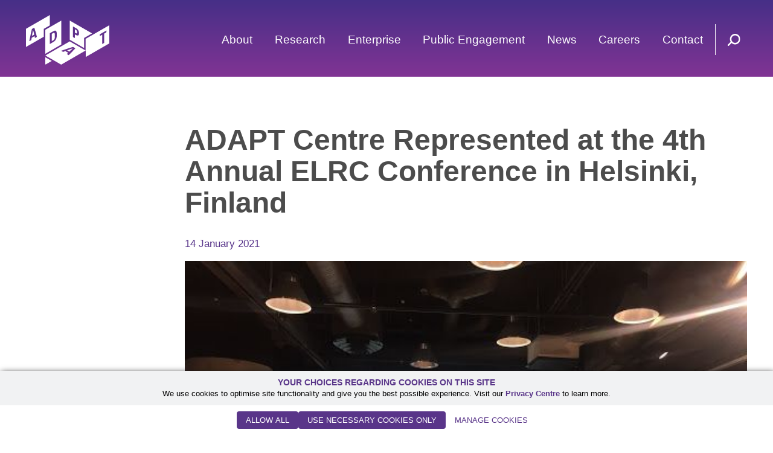

--- FILE ---
content_type: text/html; charset=UTF-8
request_url: https://www.adaptcentre.ie/news-and-events/adapt-centre-represented-at-the-4th-annual-elrc-conference-in-helsinki-finland/
body_size: 14419
content:
<!DOCTYPE html>
<html lang="en-US">
<head>
	
<base href="/expertise-hub/">

			<!-- Google Tag Manager -->
			<script>(function(w,d,s,l,i){w[l]=w[l]||[];w[l].push({'gtm.start':
			new Date().getTime(),event:'gtm.js'});var f=d.getElementsByTagName(s)[0],
			j=d.createElement(s),dl=l!='dataLayer'?'&l='+l:'';j.async=true;j.src=
			'https://www.googletagmanager.com/gtm.js?id='+i+dl;f.parentNode.insertBefore(j,f);
			})(window,document,'script','dataLayer','GTM-T9QXJBFJ');</script>
			<!-- End Google Tag Manager -->
		
	<meta charset="UTF-8">
<script>
var gform;gform||(document.addEventListener("gform_main_scripts_loaded",function(){gform.scriptsLoaded=!0}),document.addEventListener("gform/theme/scripts_loaded",function(){gform.themeScriptsLoaded=!0}),window.addEventListener("DOMContentLoaded",function(){gform.domLoaded=!0}),gform={domLoaded:!1,scriptsLoaded:!1,themeScriptsLoaded:!1,isFormEditor:()=>"function"==typeof InitializeEditor,callIfLoaded:function(o){return!(!gform.domLoaded||!gform.scriptsLoaded||!gform.themeScriptsLoaded&&!gform.isFormEditor()||(gform.isFormEditor()&&console.warn("The use of gform.initializeOnLoaded() is deprecated in the form editor context and will be removed in Gravity Forms 3.1."),o(),0))},initializeOnLoaded:function(o){gform.callIfLoaded(o)||(document.addEventListener("gform_main_scripts_loaded",()=>{gform.scriptsLoaded=!0,gform.callIfLoaded(o)}),document.addEventListener("gform/theme/scripts_loaded",()=>{gform.themeScriptsLoaded=!0,gform.callIfLoaded(o)}),window.addEventListener("DOMContentLoaded",()=>{gform.domLoaded=!0,gform.callIfLoaded(o)}))},hooks:{action:{},filter:{}},addAction:function(o,r,e,t){gform.addHook("action",o,r,e,t)},addFilter:function(o,r,e,t){gform.addHook("filter",o,r,e,t)},doAction:function(o){gform.doHook("action",o,arguments)},applyFilters:function(o){return gform.doHook("filter",o,arguments)},removeAction:function(o,r){gform.removeHook("action",o,r)},removeFilter:function(o,r,e){gform.removeHook("filter",o,r,e)},addHook:function(o,r,e,t,n){null==gform.hooks[o][r]&&(gform.hooks[o][r]=[]);var d=gform.hooks[o][r];null==n&&(n=r+"_"+d.length),gform.hooks[o][r].push({tag:n,callable:e,priority:t=null==t?10:t})},doHook:function(r,o,e){var t;if(e=Array.prototype.slice.call(e,1),null!=gform.hooks[r][o]&&((o=gform.hooks[r][o]).sort(function(o,r){return o.priority-r.priority}),o.forEach(function(o){"function"!=typeof(t=o.callable)&&(t=window[t]),"action"==r?t.apply(null,e):e[0]=t.apply(null,e)})),"filter"==r)return e[0]},removeHook:function(o,r,t,n){var e;null!=gform.hooks[o][r]&&(e=(e=gform.hooks[o][r]).filter(function(o,r,e){return!!(null!=n&&n!=o.tag||null!=t&&t!=o.priority)}),gform.hooks[o][r]=e)}});
</script>

	<meta name="viewport" content="width=device-width, initial-scale=1, shrink-to-fit=no">
	<meta name='robots' content='index, follow, max-image-preview:large, max-snippet:-1, max-video-preview:-1' />

	<!-- This site is optimized with the Yoast SEO plugin v26.6 - https://yoast.com/wordpress/plugins/seo/ -->
	<title>ADAPT Centre Represented at the 4th Annual ELRC Conference in Helsinki, Finland &#183; ADAPT, the SFI Research Centre for AI-Driven Digital Content Technology</title>
	<link rel="canonical" href="https://www.adaptcentre.ie/news-and-events/adapt-centre-represented-at-the-4th-annual-elrc-conference-in-helsinki-finland/" />
	<meta property="og:locale" content="en_US" />
	<meta property="og:type" content="article" />
	<meta property="og:title" content="ADAPT Centre Represented at the 4th Annual ELRC Conference in Helsinki, Finland &#183; ADAPT, the SFI Research Centre for AI-Driven Digital Content Technology" />
	<meta property="og:url" content="https://www.adaptcentre.ie/news-and-events/adapt-centre-represented-at-the-4th-annual-elrc-conference-in-helsinki-finland/" />
	<meta property="og:site_name" content="ADAPT, the SFI Research Centre for AI-Driven Digital Content Technology" />
	<meta property="article:publisher" content="https://www.facebook.com/ADAPTCentre/" />
	<meta property="article:modified_time" content="2021-06-14T07:01:35+00:00" />
	<meta name="twitter:card" content="summary_large_image" />
	<meta name="twitter:site" content="@adaptcentre" />
	<script type="application/ld+json" class="yoast-schema-graph">{"@context":"https://schema.org","@graph":[{"@type":"WebPage","@id":"https://www.adaptcentre.ie/news-and-events/adapt-centre-represented-at-the-4th-annual-elrc-conference-in-helsinki-finland/","url":"https://www.adaptcentre.ie/news-and-events/adapt-centre-represented-at-the-4th-annual-elrc-conference-in-helsinki-finland/","name":"ADAPT Centre Represented at the 4th Annual ELRC Conference in Helsinki, Finland &#183; ADAPT, the SFI Research Centre for AI-Driven Digital Content Technology","isPartOf":{"@id":"https://www.adaptcentre.ie/#website"},"datePublished":"2021-01-14T11:44:21+00:00","dateModified":"2021-06-14T07:01:35+00:00","breadcrumb":{"@id":"https://www.adaptcentre.ie/news-and-events/adapt-centre-represented-at-the-4th-annual-elrc-conference-in-helsinki-finland/#breadcrumb"},"inLanguage":"en-US","potentialAction":[{"@type":"ReadAction","target":["https://www.adaptcentre.ie/news-and-events/adapt-centre-represented-at-the-4th-annual-elrc-conference-in-helsinki-finland/"]}]},{"@type":"BreadcrumbList","@id":"https://www.adaptcentre.ie/news-and-events/adapt-centre-represented-at-the-4th-annual-elrc-conference-in-helsinki-finland/#breadcrumb","itemListElement":[{"@type":"ListItem","position":1,"name":"Home","item":"https://www.adaptcentre.ie/"},{"@type":"ListItem","position":2,"name":"News and Events","item":"https://www.adaptcentre.ie/news-and-events/"},{"@type":"ListItem","position":3,"name":"ADAPT Centre Represented at the 4th Annual ELRC Conference in Helsinki, Finland"}]},{"@type":"WebSite","@id":"https://www.adaptcentre.ie/#website","url":"https://www.adaptcentre.ie/","name":"ADAPT, the SFI Research Centre for AI-Driven Digital Content Technology","description":"The ADAPT Centre combines the know-how of industry partners with the expertise of researchers at Trinity College Dublin, Dublin City University, University College Dublin, and Dublin Institute of Technology.","publisher":{"@id":"https://www.adaptcentre.ie/#organization"},"potentialAction":[{"@type":"SearchAction","target":{"@type":"EntryPoint","urlTemplate":"https://www.adaptcentre.ie/?s={search_term_string}"},"query-input":{"@type":"PropertyValueSpecification","valueRequired":true,"valueName":"search_term_string"}}],"inLanguage":"en-US"},{"@type":"Organization","@id":"https://www.adaptcentre.ie/#organization","name":"Adapt Centre","url":"https://www.adaptcentre.ie/","logo":{"@type":"ImageObject","inLanguage":"en-US","@id":"https://www.adaptcentre.ie/#/schema/logo/image/","url":"https://www.adaptcentre.ie/wp-content/uploads/2021/05/adapt-centre-ireland-logo.jpg","contentUrl":"https://www.adaptcentre.ie/wp-content/uploads/2021/05/adapt-centre-ireland-logo.jpg","width":172,"height":106,"caption":"Adapt Centre"},"image":{"@id":"https://www.adaptcentre.ie/#/schema/logo/image/"},"sameAs":["https://www.facebook.com/ADAPTCentre/","https://x.com/adaptcentre","https://www.linkedin.com/school/adapt-centre/","https://www.youtube.com/channel/UC9--qVutTtyLyhZCJR7rY5g"]}]}</script>
	<!-- / Yoast SEO plugin. -->


<link rel='dns-prefetch' href='//js-eu1.hs-scripts.com' />
<link rel='dns-prefetch' href='//maps.googleapis.com' />
<link rel="alternate" type="application/rss+xml" title="ADAPT, the SFI Research Centre for AI-Driven Digital Content Technology &raquo; Feed" href="https://www.adaptcentre.ie/feed/" />
<link rel="alternate" type="application/rss+xml" title="ADAPT, the SFI Research Centre for AI-Driven Digital Content Technology &raquo; Comments Feed" href="https://www.adaptcentre.ie/comments/feed/" />
<link rel="alternate" title="oEmbed (JSON)" type="application/json+oembed" href="https://www.adaptcentre.ie/wp-json/oembed/1.0/embed?url=https%3A%2F%2Fwww.adaptcentre.ie%2Fnews-and-events%2Fadapt-centre-represented-at-the-4th-annual-elrc-conference-in-helsinki-finland%2F" />
<link rel="alternate" title="oEmbed (XML)" type="text/xml+oembed" href="https://www.adaptcentre.ie/wp-json/oembed/1.0/embed?url=https%3A%2F%2Fwww.adaptcentre.ie%2Fnews-and-events%2Fadapt-centre-represented-at-the-4th-annual-elrc-conference-in-helsinki-finland%2F&#038;format=xml" />
<style id='wp-img-auto-sizes-contain-inline-css'>
img:is([sizes=auto i],[sizes^="auto," i]){contain-intrinsic-size:3000px 1500px}
/*# sourceURL=wp-img-auto-sizes-contain-inline-css */
</style>
<style id='wp-block-library-inline-css'>
:root{--wp-block-synced-color:#7a00df;--wp-block-synced-color--rgb:122,0,223;--wp-bound-block-color:var(--wp-block-synced-color);--wp-editor-canvas-background:#ddd;--wp-admin-theme-color:#007cba;--wp-admin-theme-color--rgb:0,124,186;--wp-admin-theme-color-darker-10:#006ba1;--wp-admin-theme-color-darker-10--rgb:0,107,160.5;--wp-admin-theme-color-darker-20:#005a87;--wp-admin-theme-color-darker-20--rgb:0,90,135;--wp-admin-border-width-focus:2px}@media (min-resolution:192dpi){:root{--wp-admin-border-width-focus:1.5px}}.wp-element-button{cursor:pointer}:root .has-very-light-gray-background-color{background-color:#eee}:root .has-very-dark-gray-background-color{background-color:#313131}:root .has-very-light-gray-color{color:#eee}:root .has-very-dark-gray-color{color:#313131}:root .has-vivid-green-cyan-to-vivid-cyan-blue-gradient-background{background:linear-gradient(135deg,#00d084,#0693e3)}:root .has-purple-crush-gradient-background{background:linear-gradient(135deg,#34e2e4,#4721fb 50%,#ab1dfe)}:root .has-hazy-dawn-gradient-background{background:linear-gradient(135deg,#faaca8,#dad0ec)}:root .has-subdued-olive-gradient-background{background:linear-gradient(135deg,#fafae1,#67a671)}:root .has-atomic-cream-gradient-background{background:linear-gradient(135deg,#fdd79a,#004a59)}:root .has-nightshade-gradient-background{background:linear-gradient(135deg,#330968,#31cdcf)}:root .has-midnight-gradient-background{background:linear-gradient(135deg,#020381,#2874fc)}:root{--wp--preset--font-size--normal:16px;--wp--preset--font-size--huge:42px}.has-regular-font-size{font-size:1em}.has-larger-font-size{font-size:2.625em}.has-normal-font-size{font-size:var(--wp--preset--font-size--normal)}.has-huge-font-size{font-size:var(--wp--preset--font-size--huge)}.has-text-align-center{text-align:center}.has-text-align-left{text-align:left}.has-text-align-right{text-align:right}.has-fit-text{white-space:nowrap!important}#end-resizable-editor-section{display:none}.aligncenter{clear:both}.items-justified-left{justify-content:flex-start}.items-justified-center{justify-content:center}.items-justified-right{justify-content:flex-end}.items-justified-space-between{justify-content:space-between}.screen-reader-text{border:0;clip-path:inset(50%);height:1px;margin:-1px;overflow:hidden;padding:0;position:absolute;width:1px;word-wrap:normal!important}.screen-reader-text:focus{background-color:#ddd;clip-path:none;color:#444;display:block;font-size:1em;height:auto;left:5px;line-height:normal;padding:15px 23px 14px;text-decoration:none;top:5px;width:auto;z-index:100000}html :where(.has-border-color){border-style:solid}html :where([style*=border-top-color]){border-top-style:solid}html :where([style*=border-right-color]){border-right-style:solid}html :where([style*=border-bottom-color]){border-bottom-style:solid}html :where([style*=border-left-color]){border-left-style:solid}html :where([style*=border-width]){border-style:solid}html :where([style*=border-top-width]){border-top-style:solid}html :where([style*=border-right-width]){border-right-style:solid}html :where([style*=border-bottom-width]){border-bottom-style:solid}html :where([style*=border-left-width]){border-left-style:solid}html :where(img[class*=wp-image-]){height:auto;max-width:100%}:where(figure){margin:0 0 1em}html :where(.is-position-sticky){--wp-admin--admin-bar--position-offset:var(--wp-admin--admin-bar--height,0px)}@media screen and (max-width:600px){html :where(.is-position-sticky){--wp-admin--admin-bar--position-offset:0px}}

/*# sourceURL=wp-block-library-inline-css */
</style><style id='global-styles-inline-css'>
:root{--wp--preset--aspect-ratio--square: 1;--wp--preset--aspect-ratio--4-3: 4/3;--wp--preset--aspect-ratio--3-4: 3/4;--wp--preset--aspect-ratio--3-2: 3/2;--wp--preset--aspect-ratio--2-3: 2/3;--wp--preset--aspect-ratio--16-9: 16/9;--wp--preset--aspect-ratio--9-16: 9/16;--wp--preset--color--black: #000000;--wp--preset--color--cyan-bluish-gray: #abb8c3;--wp--preset--color--white: #ffffff;--wp--preset--color--pale-pink: #f78da7;--wp--preset--color--vivid-red: #cf2e2e;--wp--preset--color--luminous-vivid-orange: #ff6900;--wp--preset--color--luminous-vivid-amber: #fcb900;--wp--preset--color--light-green-cyan: #7bdcb5;--wp--preset--color--vivid-green-cyan: #00d084;--wp--preset--color--pale-cyan-blue: #8ed1fc;--wp--preset--color--vivid-cyan-blue: #0693e3;--wp--preset--color--vivid-purple: #9b51e0;--wp--preset--gradient--vivid-cyan-blue-to-vivid-purple: linear-gradient(135deg,rgb(6,147,227) 0%,rgb(155,81,224) 100%);--wp--preset--gradient--light-green-cyan-to-vivid-green-cyan: linear-gradient(135deg,rgb(122,220,180) 0%,rgb(0,208,130) 100%);--wp--preset--gradient--luminous-vivid-amber-to-luminous-vivid-orange: linear-gradient(135deg,rgb(252,185,0) 0%,rgb(255,105,0) 100%);--wp--preset--gradient--luminous-vivid-orange-to-vivid-red: linear-gradient(135deg,rgb(255,105,0) 0%,rgb(207,46,46) 100%);--wp--preset--gradient--very-light-gray-to-cyan-bluish-gray: linear-gradient(135deg,rgb(238,238,238) 0%,rgb(169,184,195) 100%);--wp--preset--gradient--cool-to-warm-spectrum: linear-gradient(135deg,rgb(74,234,220) 0%,rgb(151,120,209) 20%,rgb(207,42,186) 40%,rgb(238,44,130) 60%,rgb(251,105,98) 80%,rgb(254,248,76) 100%);--wp--preset--gradient--blush-light-purple: linear-gradient(135deg,rgb(255,206,236) 0%,rgb(152,150,240) 100%);--wp--preset--gradient--blush-bordeaux: linear-gradient(135deg,rgb(254,205,165) 0%,rgb(254,45,45) 50%,rgb(107,0,62) 100%);--wp--preset--gradient--luminous-dusk: linear-gradient(135deg,rgb(255,203,112) 0%,rgb(199,81,192) 50%,rgb(65,88,208) 100%);--wp--preset--gradient--pale-ocean: linear-gradient(135deg,rgb(255,245,203) 0%,rgb(182,227,212) 50%,rgb(51,167,181) 100%);--wp--preset--gradient--electric-grass: linear-gradient(135deg,rgb(202,248,128) 0%,rgb(113,206,126) 100%);--wp--preset--gradient--midnight: linear-gradient(135deg,rgb(2,3,129) 0%,rgb(40,116,252) 100%);--wp--preset--font-size--small: 13px;--wp--preset--font-size--medium: 20px;--wp--preset--font-size--large: 36px;--wp--preset--font-size--x-large: 42px;--wp--preset--spacing--20: 0.44rem;--wp--preset--spacing--30: 0.67rem;--wp--preset--spacing--40: 1rem;--wp--preset--spacing--50: 1.5rem;--wp--preset--spacing--60: 2.25rem;--wp--preset--spacing--70: 3.38rem;--wp--preset--spacing--80: 5.06rem;--wp--preset--shadow--natural: 6px 6px 9px rgba(0, 0, 0, 0.2);--wp--preset--shadow--deep: 12px 12px 50px rgba(0, 0, 0, 0.4);--wp--preset--shadow--sharp: 6px 6px 0px rgba(0, 0, 0, 0.2);--wp--preset--shadow--outlined: 6px 6px 0px -3px rgb(255, 255, 255), 6px 6px rgb(0, 0, 0);--wp--preset--shadow--crisp: 6px 6px 0px rgb(0, 0, 0);}:where(.is-layout-flex){gap: 0.5em;}:where(.is-layout-grid){gap: 0.5em;}body .is-layout-flex{display: flex;}.is-layout-flex{flex-wrap: wrap;align-items: center;}.is-layout-flex > :is(*, div){margin: 0;}body .is-layout-grid{display: grid;}.is-layout-grid > :is(*, div){margin: 0;}:where(.wp-block-columns.is-layout-flex){gap: 2em;}:where(.wp-block-columns.is-layout-grid){gap: 2em;}:where(.wp-block-post-template.is-layout-flex){gap: 1.25em;}:where(.wp-block-post-template.is-layout-grid){gap: 1.25em;}.has-black-color{color: var(--wp--preset--color--black) !important;}.has-cyan-bluish-gray-color{color: var(--wp--preset--color--cyan-bluish-gray) !important;}.has-white-color{color: var(--wp--preset--color--white) !important;}.has-pale-pink-color{color: var(--wp--preset--color--pale-pink) !important;}.has-vivid-red-color{color: var(--wp--preset--color--vivid-red) !important;}.has-luminous-vivid-orange-color{color: var(--wp--preset--color--luminous-vivid-orange) !important;}.has-luminous-vivid-amber-color{color: var(--wp--preset--color--luminous-vivid-amber) !important;}.has-light-green-cyan-color{color: var(--wp--preset--color--light-green-cyan) !important;}.has-vivid-green-cyan-color{color: var(--wp--preset--color--vivid-green-cyan) !important;}.has-pale-cyan-blue-color{color: var(--wp--preset--color--pale-cyan-blue) !important;}.has-vivid-cyan-blue-color{color: var(--wp--preset--color--vivid-cyan-blue) !important;}.has-vivid-purple-color{color: var(--wp--preset--color--vivid-purple) !important;}.has-black-background-color{background-color: var(--wp--preset--color--black) !important;}.has-cyan-bluish-gray-background-color{background-color: var(--wp--preset--color--cyan-bluish-gray) !important;}.has-white-background-color{background-color: var(--wp--preset--color--white) !important;}.has-pale-pink-background-color{background-color: var(--wp--preset--color--pale-pink) !important;}.has-vivid-red-background-color{background-color: var(--wp--preset--color--vivid-red) !important;}.has-luminous-vivid-orange-background-color{background-color: var(--wp--preset--color--luminous-vivid-orange) !important;}.has-luminous-vivid-amber-background-color{background-color: var(--wp--preset--color--luminous-vivid-amber) !important;}.has-light-green-cyan-background-color{background-color: var(--wp--preset--color--light-green-cyan) !important;}.has-vivid-green-cyan-background-color{background-color: var(--wp--preset--color--vivid-green-cyan) !important;}.has-pale-cyan-blue-background-color{background-color: var(--wp--preset--color--pale-cyan-blue) !important;}.has-vivid-cyan-blue-background-color{background-color: var(--wp--preset--color--vivid-cyan-blue) !important;}.has-vivid-purple-background-color{background-color: var(--wp--preset--color--vivid-purple) !important;}.has-black-border-color{border-color: var(--wp--preset--color--black) !important;}.has-cyan-bluish-gray-border-color{border-color: var(--wp--preset--color--cyan-bluish-gray) !important;}.has-white-border-color{border-color: var(--wp--preset--color--white) !important;}.has-pale-pink-border-color{border-color: var(--wp--preset--color--pale-pink) !important;}.has-vivid-red-border-color{border-color: var(--wp--preset--color--vivid-red) !important;}.has-luminous-vivid-orange-border-color{border-color: var(--wp--preset--color--luminous-vivid-orange) !important;}.has-luminous-vivid-amber-border-color{border-color: var(--wp--preset--color--luminous-vivid-amber) !important;}.has-light-green-cyan-border-color{border-color: var(--wp--preset--color--light-green-cyan) !important;}.has-vivid-green-cyan-border-color{border-color: var(--wp--preset--color--vivid-green-cyan) !important;}.has-pale-cyan-blue-border-color{border-color: var(--wp--preset--color--pale-cyan-blue) !important;}.has-vivid-cyan-blue-border-color{border-color: var(--wp--preset--color--vivid-cyan-blue) !important;}.has-vivid-purple-border-color{border-color: var(--wp--preset--color--vivid-purple) !important;}.has-vivid-cyan-blue-to-vivid-purple-gradient-background{background: var(--wp--preset--gradient--vivid-cyan-blue-to-vivid-purple) !important;}.has-light-green-cyan-to-vivid-green-cyan-gradient-background{background: var(--wp--preset--gradient--light-green-cyan-to-vivid-green-cyan) !important;}.has-luminous-vivid-amber-to-luminous-vivid-orange-gradient-background{background: var(--wp--preset--gradient--luminous-vivid-amber-to-luminous-vivid-orange) !important;}.has-luminous-vivid-orange-to-vivid-red-gradient-background{background: var(--wp--preset--gradient--luminous-vivid-orange-to-vivid-red) !important;}.has-very-light-gray-to-cyan-bluish-gray-gradient-background{background: var(--wp--preset--gradient--very-light-gray-to-cyan-bluish-gray) !important;}.has-cool-to-warm-spectrum-gradient-background{background: var(--wp--preset--gradient--cool-to-warm-spectrum) !important;}.has-blush-light-purple-gradient-background{background: var(--wp--preset--gradient--blush-light-purple) !important;}.has-blush-bordeaux-gradient-background{background: var(--wp--preset--gradient--blush-bordeaux) !important;}.has-luminous-dusk-gradient-background{background: var(--wp--preset--gradient--luminous-dusk) !important;}.has-pale-ocean-gradient-background{background: var(--wp--preset--gradient--pale-ocean) !important;}.has-electric-grass-gradient-background{background: var(--wp--preset--gradient--electric-grass) !important;}.has-midnight-gradient-background{background: var(--wp--preset--gradient--midnight) !important;}.has-small-font-size{font-size: var(--wp--preset--font-size--small) !important;}.has-medium-font-size{font-size: var(--wp--preset--font-size--medium) !important;}.has-large-font-size{font-size: var(--wp--preset--font-size--large) !important;}.has-x-large-font-size{font-size: var(--wp--preset--font-size--x-large) !important;}
/*# sourceURL=global-styles-inline-css */
</style>

<style id='classic-theme-styles-inline-css'>
/*! This file is auto-generated */
.wp-block-button__link{color:#fff;background-color:#32373c;border-radius:9999px;box-shadow:none;text-decoration:none;padding:calc(.667em + 2px) calc(1.333em + 2px);font-size:1.125em}.wp-block-file__button{background:#32373c;color:#fff;text-decoration:none}
/*# sourceURL=/wp-includes/css/classic-themes.min.css */
</style>
<link rel='stylesheet' id='ctf_styles-css' href='https://www.adaptcentre.ie/wp-content/plugins/custom-twitter-feeds/css/ctf-styles.min.css?ver=2.3.1' media='all' />
<link rel='stylesheet' id='bootstrap-styles-css' href='https://www.adaptcentre.ie/wp-content/themes/adapt-theme/css/bootstrap.min.css?ver=.1767708835' media='all' />
<link rel='stylesheet' id='main-styles-css' href='https://www.adaptcentre.ie/wp-content/themes/adapt-theme/css/main.css?ver=.1767708835' media='all' />
<link rel='stylesheet' id='owl-css' href='https://www.adaptcentre.ie/wp-content/themes/adapt-theme/css/owl.carousel.min.css?ver=.1767708835' media='all' />
<link rel='stylesheet' id='custom-styles-css' href='https://www.adaptcentre.ie/wp-content/themes/adapt-theme/css/custom.css?ver=.1767708835' media='all' />
<link rel='stylesheet' id='adpt-styles-css' href='https://www.adaptcentre.ie/wp-content/themes/adapt-theme/css/adpt_style.css?ver=.1767708835' media='all' />
<script src="https://www.adaptcentre.ie/wp-content/plugins/stop-user-enumeration/frontend/js/frontend.js?ver=1.7.7" id="stop-user-enumeration-js" defer data-wp-strategy="defer"></script>
<script src="https://www.adaptcentre.ie/wp-includes/js/jquery/jquery.min.js?ver=3.7.1" id="jquery-core-js"></script>
<script src="https://www.adaptcentre.ie/wp-includes/js/jquery/jquery-migrate.min.js?ver=3.4.1" id="jquery-migrate-js"></script>
<script src="https://maps.googleapis.com/maps/api/js?libraries=places&amp;key=AIzaSyDXMGKk-jaKafbn4kxIDoOqZp8L7Bcelmw&amp;ver=6.9" id="google_maps-js"></script>
<script src="https://www.adaptcentre.ie/wp-content/themes/adapt-theme/js/list.js?ver=.1767708836" id="listjs-scripts-js"></script>
<link rel="https://api.w.org/" href="https://www.adaptcentre.ie/wp-json/" /><link rel="EditURI" type="application/rsd+xml" title="RSD" href="https://www.adaptcentre.ie/xmlrpc.php?rsd" />
<link rel='shortlink' href='https://www.adaptcentre.ie/?p=1421' />
<script type="text/javascript" src="https://secure.kick1pore.com/js/213737.js" ></script>
<noscript><img alt="" src="https://secure.kick1pore.com/213737.png" style="display:none;" /></noscript>			<!-- DO NOT COPY THIS SNIPPET! Start of Page Analytics Tracking for HubSpot WordPress plugin v11.3.33-->
			<script class="hsq-set-content-id" data-content-id="blog-post">
				var _hsq = _hsq || [];
				_hsq.push(["setContentType", "blog-post"]);
			</script>
			<!-- DO NOT COPY THIS SNIPPET! End of Page Analytics Tracking for HubSpot WordPress plugin -->
			<meta name="mobile-web-app-capable" content="yes">
<meta name="apple-mobile-web-app-capable" content="yes">
<meta name="apple-mobile-web-app-title" content="ADAPT, the SFI Research Centre for AI-Driven Digital Content Technology - The ADAPT Centre combines the know-how of industry partners with the expertise of researchers at Trinity College Dublin, Dublin City University, University College Dublin, and Dublin Institute of Technology.">
<style>.recentcomments a{display:inline !important;padding:0 !important;margin:0 !important;}</style><style id="custom-background-css">
body.custom-background { background-color: #e6e6e6; }
</style>
	<link rel="icon" href="https://www.adaptcentre.ie/wp-content/uploads/2022/07/cropped-adapt-favicon-32x32.png" sizes="32x32" />
<link rel="icon" href="https://www.adaptcentre.ie/wp-content/uploads/2022/07/cropped-adapt-favicon-192x192.png" sizes="192x192" />
<link rel="apple-touch-icon" href="https://www.adaptcentre.ie/wp-content/uploads/2022/07/cropped-adapt-favicon-180x180.png" />
<meta name="msapplication-TileImage" content="https://www.adaptcentre.ie/wp-content/uploads/2022/07/cropped-adapt-favicon-270x270.png" />
<link rel='stylesheet' id='gforms_reset_css-css' href='https://www.adaptcentre.ie/wp-content/plugins/gravityforms/legacy/css/formreset.min.css?ver=2.9.24' media='all' />
<link rel='stylesheet' id='gforms_formsmain_css-css' href='https://www.adaptcentre.ie/wp-content/plugins/gravityforms/legacy/css/formsmain.min.css?ver=2.9.24' media='all' />
<link rel='stylesheet' id='gforms_ready_class_css-css' href='https://www.adaptcentre.ie/wp-content/plugins/gravityforms/legacy/css/readyclass.min.css?ver=2.9.24' media='all' />
<link rel='stylesheet' id='gforms_browsers_css-css' href='https://www.adaptcentre.ie/wp-content/plugins/gravityforms/legacy/css/browsers.min.css?ver=2.9.24' media='all' />
</head>

<body class="wp-singular news-and-events-template-default single single-news-and-events postid-1421 custom-background wp-embed-responsive wp-theme-adapt-theme" itemscope itemtype="http://schema.org/WebSite">


			<!-- Google Tag Manager (noscript) -->
			<noscript><iframe src="https://www.googletagmanager.com/ns.html?id=GTM-T9QXJBFJ"
			height="0" width="0" style="display:none;visibility:hidden"></iframe></noscript>
			<!-- End Google Tag Manager (noscript) -->
		
<div id="wrapper">
    
    <header id="header">
    	<div class="container">
			<div class="tbl grid htbl">
				
				<div class="tcol">
					<div class="logo">
						<a href="https://www.adaptcentre.ie">
															<img src="https://www.adaptcentre.ie/wp-content/themes/adapt-theme/img/logo.svg" alt="ADAPT" loading="eager">
													
						</a>
					</div>
				</div>
				
				<div class="tcol">
					<nav class="menu">
						<ul>
						<li class="has-submenu"><a href="https://www.adaptcentre.ie/about/" >About</a><span class="opener">+</span><div class="submenu"><ul>
<li>
<a href="https://www.adaptcentre.ie/our-team/">Our Team</a>
</li>
<li>
<a href="https://www.adaptcentre.ie/expertise-hub/">Expertise Hub</a>
</li>
</ul>
</li>
<li class="has-submenu"><a href="https://www.adaptcentre.ie/research/" >Research</a><span class="opener">+</span><div class="submenu"><ul>
<li>
<a href="https://www.adaptcentre.ie/research/publications/">Publications</a>
</li>
<li>
<a href="https://www.adaptcentre.ie/research/research-funding-and-partnerships/">Research Funding &#038; Partnerships</a>
</li>
</ul>
</li>
<li class="has-submenu"><a href="https://www.adaptcentre.ie/enterprise/" >Enterprise</a><span class="opener">+</span><div class="submenu"><ul>
<li>
<a href="https://www.adaptcentre.ie/enterprise/innovation-startups/">Startups & Innovation</a>
</li>
<li>
<a href="https://www.adaptcentre.ie/enterprise/design-innovation-lab-2/">Design &#038; Innovation Lab</a>
</li>
</ul>
</li>
<li class="has-submenu"><a href="https://www.adaptcentre.ie/public-engagement/" >Public Engagement</a><span class="opener">+</span><div class="submenu"><ul>
<li>
<a href="https://www.adaptcentre.ie/public-engagement/learn/">Learn</a>
</li>
<li>
<a href="https://www.adaptcentre.ie/public-engagement/interact/">Interact</a>
</li>
<li>
<a href="https://www.adaptcentre.ie/public-engagement/participate/">Participate</a>
</li>
<li>
<a href="https://www.adaptcentre.ie/public-engagement/ai-in-my-life-lessons/">AI in My Life Lessons</a>
</li>
</ul>
</li>
<li class="has-submenu"><a href="https://www.adaptcentre.ie/news/" >News</a><span class="opener">+</span><div class="submenu"><ul>
<li>
<a href="https://www.adaptcentre.ie/news/">News</a>
</li>
<li>
<a href="https://www.adaptcentre.ie/events/">Events</a>
</li>
<li>
<a href="https://www.adaptcentre.ie/webinars/">Webinars</a>
</li>
<li>
<a href="https://www.adaptcentre.ie/podcasts/">Podcasts</a>
</li>
</ul>
</li>
<li class="">
<a href="https://www.adaptcentre.ie/careers/">Careers</a>
</li>
<li class="">
<a href="https://www.adaptcentre.ie/contact-us/">Contact</a>
</li>
						</nav>
					</ul>
				</div>
				
				<div class="tcol">
					<nav class="ico-links">
						<ul>
							<li><a href="#" class="open-search"><img src="https://www.adaptcentre.ie/wp-content/themes/adapt-theme/img/search_white.svg"></a></li>
							<li class="ico-link-menu"><a href="#" class="open-menu"><img src="https://www.adaptcentre.ie/wp-content/themes/adapt-theme/img/menu.svg"></a></li>
						</ul>
					</nav>
				</div>
            
			</div>
        </div><!-- end .container -->
    </header><!-- end #header -->
	<section id="search">
		<div class="container">
			<div class="search-group">
				<form method="get" id="searchform" action="https://www.adaptcentre.ie/" role="search">
                    <input id="s" name="s" type="text" class="q" placeholder="Search ADAPT site...">
                    <input id="searchsubmit" name="submit" type="submit" type="submit" class="s">
                </form>			</div>
		</div>
	</section>
	<div class="sfi_logo"><img src="https://www.adaptcentre.ie/wp-content/themes/adapt-theme/img/adapt-centre-sfi-logo.svg" alt="adapt SFI logo"/></div>
<section class="main side-margin single-news-and-events">
	<div class="container">
		<div class="main-inner">
			<div class="entry-content page-content-php">
				<h1 class="module module-h h1">ADAPT Centre Represented at the 4th Annual ELRC Conference in Helsinki, Finland</h1>
									<div class="single-news__date">
						14 January 2021					</div>
				
				<div class="module module-photo mg1">
					<div class="photo">
					<img src="https://www.adaptcentre.ie/wp-content/uploads/2021/01/Teresa_2019_512_384_80_c1.jpg" alt="ADAPT Centre Represented at the 4th Annual ELRC Conference in Helsinki, Finland" title="ADAPT Centre Represented at the 4th Annual ELRC Conference in Helsinki, Finland" />
					</div>
				</div>

				<div class="module module-cta keep-left">
					<a href="https://www.adaptcentre.ie/news/" class="link-cta invert-arrow">Back to News</a>
				</div>

				
				<hr class="module divider half">

				<div class="module conttxt">
					<p>Dr Teresa Lynn and Jane Dunne from the ADAPT Centre recently attended the 4th Annual European Language Resource Coordination (ELRC) Conference in Helsinki. The ELRC’s goal is to support the collection of language data (e.g. bilingual documents) in order to improve the European Commission’s eTranslation system for all official EU languages. This year’s event focused on “shaping Europe’s multilingual future through the sharing of language data” and provided a forum for representatives from across the 28 member states (plus Iceland and Norway) to analyse and discuss the challenges involved in gathering data in their own jurisdictions.</p>
<p>The conference coincided with the launch of the ELRC White Paper entitled “Why Language Data Matters”. This document was produced as a result of the shared knowledge and experience provided by each country’s National Anchor Points (NAP) and the ELRC Consortium since 2015 and presents clear recommendations for how to improve translation language data collection at National/European and organisational/institutional levels.</p>
<p>Dr Lynn, as Ireland’s Technical NAP, joined a panel that included Sabine Kirchmeier of the Danish Language Council and Merit-Ene Ilja of the Directorate General of Translation, amongst others, to outline the current state of play with regards to sharing language data in the Irish context. She also highlighted the challenges regarding the lack of awareness of the value of language data in Ireland, along with the lack of focus on technical training for both translators and machine translation specialists with Irish language skills.</p>
<p>The ADAPT Centre’s representation at the event follows the continued relationship between the ELRC and ADAPT over the past number of years and reinforces the ADAPT Centre’s position as a key player in the role of Irish language technology development in Ireland.</p>
<div>
<p>Share this article:</p>
</div>
				</div>
				<div class="module share social-colors">
    <ul>
        <li>
            <a href="https://www.youtube.com/channel/UC9--qVutTtyLyhZCJR7rY5g" target="_blank">
                <img src="https://www.adaptcentre.ie/wp-content/themes/adapt-theme/img/social/youtube.svg">
            </a>
        </li>
        <li>
            <a href="http://www.linkedin.com/shareArticle?mini=true&amp;title= ADAPT Centre Represented at the 4th Annual ELRC Conference in Helsinki, Finland&amp;url= https://www.adaptcentre.ie/news-and-events/adapt-centre-represented-at-the-4th-annual-elrc-conference-in-helsinki-finland/" title="Linkedin Adapt Centre" target="_blank">
                <img src="https://www.adaptcentre.ie/wp-content/themes/adapt-theme/img/social/linkedin.svg">
            </a>
        </li>
        <li>
            <a href="https://twitter.com/intent/tweet?text=ADAPT Centre Represented at the 4th Annual ELRC Conference in Helsinki, Finland https://www.adaptcentre.ie/news-and-events/adapt-centre-represented-at-the-4th-annual-elrc-conference-in-helsinki-finland/" target="_blank" title="Twitter - Adapt Centre">
                <img src="https://www.adaptcentre.ie/wp-content/themes/adapt-theme/img/social/twitter.svg">
            </a>
        </li>
        <li>
            <a href="http://www.facebook.com/sharer.php?u=https://www.adaptcentre.ie/news-and-events/adapt-centre-represented-at-the-4th-annual-elrc-conference-in-helsinki-finland/&amp;t=ADAPT Centre Represented at the 4th Annual ELRC Conference in Helsinki, Finland" target="_blank" title="Facebook - Adapt Centre" class="fb">
                <img src="https://www.adaptcentre.ie/wp-content/themes/adapt-theme/img/social/facebook.svg">
            </a>
        </li>
        <li>
            <a id="copy-url" href="https://www.adaptcentre.ie/news-and-events/adapt-centre-represented-at-the-4th-annual-elrc-conference-in-helsinki-finland/">
                <img src="https://www.adaptcentre.ie/wp-content/themes/adapt-theme/img/social/link.svg">
            </a>
        </li>
    </ul>
</div>
				<hr class="module divider half-bottom">

				
				<div class="module module-cta keep-left">
					<a href="https://www.adaptcentre.ie/news/" class="link-cta invert-arrow">Back to News</a>
				</div>

				<hr class="module divider half no-line">

				
<div class="module social-newsletter tbl grid vtop bg-blue-light">
    <div class="tcol one social social-colors">
        <ul>
            <li><a href="https://www.youtube.com/channel/UC9--qVutTtyLyhZCJR7rY5g" target="_blank"><img src="https://www.adaptcentre.ie/wp-content/themes/adapt-theme/img/social/youtube.svg"></a></li>
            <li><a href="https://www.linkedin.com/school/adapt-centre/" target="_blank"><img src="https://www.adaptcentre.ie/wp-content/themes/adapt-theme/img/social/linkedin.svg"></a></li>
            <li><a href="https://twitter.com/adaptcentre" target="_blank"><img src="https://www.adaptcentre.ie/wp-content/themes/adapt-theme/img/social/twitter.svg"></a></li>
            <li><a href="https://www.facebook.com/ADAPTCentre/" target="_blank"><img src="https://www.adaptcentre.ie/wp-content/themes/adapt-theme/img/social/facebook.svg"></a></li>
            <li><a href="https://soundcloud.com/theadaptcentre" target="_blank"><img src="https://www.adaptcentre.ie/wp-content/themes/adapt-theme/img/social/soundcloud.svg"></a></li>
        </ul>
    </div>
    <div class="tcol inner">
        <div class="row">
            <div class="col-sm-4 q-xs">
                <div class="twitter">
                    <h5>Twitter</h5>
                    <div class="tweet">
                        <div class="handle"><a href="https://twitter.com/adaptcentre" target="_blank">@AdaptCentre</a></div>
                        
<!-- Custom Twitter Feeds by Smash Balloon -->
<div id="ctf" class=" ctf ctf-type-usertimeline ctf-rebranded ctf-feed-1  ctf-styles ctf-list ctf-regular-style"   data-ctfshortcode="{&quot;feed&quot;:1}"   data-ctfdisablelinks="false" data-ctflinktextcolor="#" data-header-size="small" data-feedid="1" data-postid="1421"  data-feed="1" data-ctfneeded="0">
            <div id="ctf" class="ctf">
            <div class="ctf-error">
                <div class="ctf-error-user">
					Twitter feed is not available at the moment.                </div>
            </div>
        </div>
		    <div class="ctf-tweets">
   		    </div>
    
</div>
                    </div>
                    <a href="https://twitter.com/adaptcentre" class="link-cta" target="_blank">See all our latest Tweets</a>
                </div>
            </div>
            <div class="col-sm-4 q-xs">
                <div class="ulinks">
                    <h5>Useful/Related Links</h5>

                    
                                            <div class="menu-footer-about-container"><ul id="menu-footer-about" class="menu"><li id="menu-item-263" class="menu-item menu-item-type-post_type menu-item-object-page menu-item-263"><a href="https://www.adaptcentre.ie/contact-us/">Contact</a></li>
<li id="menu-item-21615" class="menu-item menu-item-type-post_type menu-item-object-page menu-item-21615"><a href="https://www.adaptcentre.ie/news/">News</a></li>
<li id="menu-item-21616" class="menu-item menu-item-type-post_type menu-item-object-page menu-item-21616"><a href="https://www.adaptcentre.ie/events/">Events</a></li>
<li id="menu-item-265" class="menu-item menu-item-type-post_type menu-item-object-page menu-item-265"><a href="https://www.adaptcentre.ie/public-engagement/">Public Engagement</a></li>
</ul></div>                    
                </div>
            </div>
            <div class="col-sm-4">
                <div class="newsletter">
                    
                <div class='gf_browser_unknown gform_wrapper gform_legacy_markup_wrapper gform-theme--no-framework' data-form-theme='legacy' data-form-index='0' id='gform_wrapper_3' >
                        <div class='gform_heading'>
                            <h3 class="gform_title">Newsletter</h3>
                            <p class='gform_description'></p>
                        </div><form method='post' enctype='multipart/form-data'  id='gform_3'  action='/news-and-events/adapt-centre-represented-at-the-4th-annual-elrc-conference-in-helsinki-finland/' data-formid='3' novalidate>
                        <div class='gform-body gform_body'><ul id='gform_fields_3' class='gform_fields top_label form_sublabel_below description_below validation_below'><li id="field_3_5" class="gfield gfield--type-html gfield_html gfield_html_formatted gfield_no_follows_desc field_sublabel_below gfield--no-description field_description_below field_validation_below gfield_visibility_visible"  >Sign up to our newsletter for all the latest updates on ADAPT news, events and programmes.</li><li id="field_3_3" class="gfield gfield--type-email email field_sublabel_below gfield--no-description field_description_below hidden_label field_validation_below gfield_visibility_visible"  ><label class='gfield_label gform-field-label' for='input_3_3'>Email</label><div class='ginput_container ginput_container_email'>
                            <input name='input_3' id='input_3_3' type='email' value='' class='medium'   placeholder='YOUR EMAIL'  aria-invalid="false"  />
                        </div></li></ul></div>
        <div class='gform-footer gform_footer top_label'> <input type='image' src='https://www.adaptcentre.ie/wp-content/themes/adapt-theme/img/arrow_large_purple.svg' id='gform_submit_button_3' onclick='gform.submission.handleButtonClick(this);' data-submission-type='submit' class='gform_button button gform_image_button' alt='Submit'  /> 
            <input type='hidden' class='gform_hidden' name='gform_submission_method' data-js='gform_submission_method_3' value='postback' />
            <input type='hidden' class='gform_hidden' name='gform_theme' data-js='gform_theme_3' id='gform_theme_3' value='legacy' />
            <input type='hidden' class='gform_hidden' name='gform_style_settings' data-js='gform_style_settings_3' id='gform_style_settings_3' value='[]' />
            <input type='hidden' class='gform_hidden' name='is_submit_3' value='1' />
            <input type='hidden' class='gform_hidden' name='gform_submit' value='3' />
            
            <input type='hidden' class='gform_hidden' name='gform_unique_id' value='' />
            <input type='hidden' class='gform_hidden' name='state_3' value='WyJbXSIsIjNjOWRkNTE2YmM3YzdkZGU3OTU0ZDAwMGIyODY1MGJjIl0=' />
            <input type='hidden' autocomplete='off' class='gform_hidden' name='gform_target_page_number_3' id='gform_target_page_number_3' value='0' />
            <input type='hidden' autocomplete='off' class='gform_hidden' name='gform_source_page_number_3' id='gform_source_page_number_3' value='1' />
            <input type='hidden' name='gform_field_values' value='' />
            
        </div>
                        </form>
                        </div><script>
gform.initializeOnLoaded( function() {gformInitSpinner( 3, 'https://www.adaptcentre.ie/wp-content/plugins/gravityforms/images/spinner.svg', true );jQuery('#gform_ajax_frame_3').on('load',function(){var contents = jQuery(this).contents().find('*').html();var is_postback = contents.indexOf('GF_AJAX_POSTBACK') >= 0;if(!is_postback){return;}var form_content = jQuery(this).contents().find('#gform_wrapper_3');var is_confirmation = jQuery(this).contents().find('#gform_confirmation_wrapper_3').length > 0;var is_redirect = contents.indexOf('gformRedirect(){') >= 0;var is_form = form_content.length > 0 && ! is_redirect && ! is_confirmation;var mt = parseInt(jQuery('html').css('margin-top'), 10) + parseInt(jQuery('body').css('margin-top'), 10) + 100;if(is_form){jQuery('#gform_wrapper_3').html(form_content.html());if(form_content.hasClass('gform_validation_error')){jQuery('#gform_wrapper_3').addClass('gform_validation_error');} else {jQuery('#gform_wrapper_3').removeClass('gform_validation_error');}setTimeout( function() { /* delay the scroll by 50 milliseconds to fix a bug in chrome */  }, 50 );if(window['gformInitDatepicker']) {gformInitDatepicker();}if(window['gformInitPriceFields']) {gformInitPriceFields();}var current_page = jQuery('#gform_source_page_number_3').val();gformInitSpinner( 3, 'https://www.adaptcentre.ie/wp-content/plugins/gravityforms/images/spinner.svg', true );jQuery(document).trigger('gform_page_loaded', [3, current_page]);window['gf_submitting_3'] = false;}else if(!is_redirect){var confirmation_content = jQuery(this).contents().find('.GF_AJAX_POSTBACK').html();if(!confirmation_content){confirmation_content = contents;}jQuery('#gform_wrapper_3').replaceWith(confirmation_content);jQuery(document).trigger('gform_confirmation_loaded', [3]);window['gf_submitting_3'] = false;wp.a11y.speak(jQuery('#gform_confirmation_message_3').text());}else{jQuery('#gform_3').append(contents);if(window['gformRedirect']) {gformRedirect();}}jQuery(document).trigger("gform_pre_post_render", [{ formId: "3", currentPage: "current_page", abort: function() { this.preventDefault(); } }]);        if (event && event.defaultPrevented) {                return;        }        const gformWrapperDiv = document.getElementById( "gform_wrapper_3" );        if ( gformWrapperDiv ) {            const visibilitySpan = document.createElement( "span" );            visibilitySpan.id = "gform_visibility_test_3";            gformWrapperDiv.insertAdjacentElement( "afterend", visibilitySpan );        }        const visibilityTestDiv = document.getElementById( "gform_visibility_test_3" );        let postRenderFired = false;        function triggerPostRender() {            if ( postRenderFired ) {                return;            }            postRenderFired = true;            gform.core.triggerPostRenderEvents( 3, current_page );            if ( visibilityTestDiv ) {                visibilityTestDiv.parentNode.removeChild( visibilityTestDiv );            }        }        function debounce( func, wait, immediate ) {            var timeout;            return function() {                var context = this, args = arguments;                var later = function() {                    timeout = null;                    if ( !immediate ) func.apply( context, args );                };                var callNow = immediate && !timeout;                clearTimeout( timeout );                timeout = setTimeout( later, wait );                if ( callNow ) func.apply( context, args );            };        }        const debouncedTriggerPostRender = debounce( function() {            triggerPostRender();        }, 200 );        if ( visibilityTestDiv && visibilityTestDiv.offsetParent === null ) {            const observer = new MutationObserver( ( mutations ) => {                mutations.forEach( ( mutation ) => {                    if ( mutation.type === 'attributes' && visibilityTestDiv.offsetParent !== null ) {                        debouncedTriggerPostRender();                        observer.disconnect();                    }                });            });            observer.observe( document.body, {                attributes: true,                childList: false,                subtree: true,                attributeFilter: [ 'style', 'class' ],            });        } else {            triggerPostRender();        }    } );} );
</script>

                </div>
            </div>
        </div>
    </div>
</div>			</div>
		</div><!-- end .main-inner -->
	</div><!-- end .container -->
</section><!-- end .main -->


    <footer id="footer">
    	<div class="container">
        	
			<div class="fmenus">
				<div class="row">

					<div class="col-md-2 col-sm-4 col-xs-6">
						<h5>About</h5>
						<div class="menu"><ul id="menu-footer-menu-01" class="fmenu"><li itemscope="itemscope" itemtype="https://www.schema.org/SiteNavigationElement" id="menu-item-5405" class="menu-item menu-item-type-post_type menu-item-object-page menu-item-5405 nav-item"><a title="About Us" href="https://www.adaptcentre.ie/about/" class="nav-link">About Us</a></li><li itemscope="itemscope" itemtype="https://www.schema.org/SiteNavigationElement" id="menu-item-5413" class="menu-item menu-item-type-post_type menu-item-object-page menu-item-5413 nav-item"><a title="Our Team" href="https://www.adaptcentre.ie/our-team/" class="nav-link">Our Team</a></li></ul></div>					</div>

					<div class="col-md-2 col-sm-4 col-xs-6">
						<h5>Research</h5>
						<div class="menu"><ul id="menu-footer-menu-02" class="fmenu"><li itemscope="itemscope" itemtype="https://www.schema.org/SiteNavigationElement" id="menu-item-5407" class="menu-item menu-item-type-post_type menu-item-object-page menu-item-5407 nav-item"><a title="Research" href="https://www.adaptcentre.ie/research/" class="nav-link">Research</a></li><li itemscope="itemscope" itemtype="https://www.schema.org/SiteNavigationElement" id="menu-item-5408" class="menu-item menu-item-type-post_type menu-item-object-page menu-item-5408 nav-item"><a title="Publications" href="https://www.adaptcentre.ie/research/publications/" class="nav-link">Publications</a></li><li itemscope="itemscope" itemtype="https://www.schema.org/SiteNavigationElement" id="menu-item-5409" class="menu-item menu-item-type-post_type menu-item-object-page menu-item-5409 nav-item"><a title="Research Funding &#038; Partnerships" href="https://www.adaptcentre.ie/research/research-funding-and-partnerships/" class="nav-link">Research Funding &#038; Partnerships</a></li></ul></div>					</div>

					<div class="col-md-2 col-sm-4 col-xs-6">
						<h5>Enterprise</h5>
						<div class="menu"><ul id="menu-footer-menu-03" class="fmenu"><li itemscope="itemscope" itemtype="https://www.schema.org/SiteNavigationElement" id="menu-item-5410" class="menu-item menu-item-type-post_type menu-item-object-page menu-item-5410 nav-item"><a title="Enterprise" href="https://www.adaptcentre.ie/enterprise/" class="nav-link">Enterprise</a></li><li itemscope="itemscope" itemtype="https://www.schema.org/SiteNavigationElement" id="menu-item-5414" class="menu-item menu-item-type-post_type menu-item-object-page menu-item-5414 nav-item"><a title="Innovation &#038; Startups" href="https://www.adaptcentre.ie/enterprise/innovation-startups/" class="nav-link">Innovation &#038; Startups</a></li><li itemscope="itemscope" itemtype="https://www.schema.org/SiteNavigationElement" id="menu-item-5415" class="menu-item menu-item-type-post_type menu-item-object-page menu-item-5415 nav-item"><a title="Design &#038; Innovation Lab" href="https://www.adaptcentre.ie/enterprise/design-innovation-lab-2/" class="nav-link">Design &#038; Innovation Lab</a></li></ul></div>					</div>

					<div class="col-md-2 col-sm-4 col-xs-6">
						<h5>Public Engagement</h5>
						<div class="menu"><ul id="menu-footer-menu-04" class="fmenu"><li itemscope="itemscope" itemtype="https://www.schema.org/SiteNavigationElement" id="menu-item-5418" class="menu-item menu-item-type-post_type menu-item-object-page menu-item-5418 nav-item"><a title="Public Engagement" href="https://www.adaptcentre.ie/public-engagement/" class="nav-link">Public Engagement</a></li><li itemscope="itemscope" itemtype="https://www.schema.org/SiteNavigationElement" id="menu-item-5419" class="menu-item menu-item-type-post_type menu-item-object-page menu-item-5419 nav-item"><a title="Learn" href="https://www.adaptcentre.ie/public-engagement/learn/" class="nav-link">Learn</a></li><li itemscope="itemscope" itemtype="https://www.schema.org/SiteNavigationElement" id="menu-item-5420" class="menu-item menu-item-type-post_type menu-item-object-page menu-item-5420 nav-item"><a title="Interact" href="https://www.adaptcentre.ie/public-engagement/interact/" class="nav-link">Interact</a></li><li itemscope="itemscope" itemtype="https://www.schema.org/SiteNavigationElement" id="menu-item-5421" class="menu-item menu-item-type-post_type menu-item-object-page menu-item-5421 nav-item"><a title="Participate" href="https://www.adaptcentre.ie/public-engagement/participate/" class="nav-link">Participate</a></li></ul></div>					</div>

					<div class="col-md-2 col-sm-4 col-xs-6">
						<h5>News + Events</h5>
						<div class="menu"><ul id="menu-footer-menu-05" class="fmenu"><li itemscope="itemscope" itemtype="https://www.schema.org/SiteNavigationElement" id="menu-item-21617" class="menu-item menu-item-type-post_type menu-item-object-page menu-item-21617 nav-item"><a title="News" href="https://www.adaptcentre.ie/news/" class="nav-link">News</a></li><li itemscope="itemscope" itemtype="https://www.schema.org/SiteNavigationElement" id="menu-item-21618" class="menu-item menu-item-type-post_type menu-item-object-page menu-item-21618 nav-item"><a title="Events" href="https://www.adaptcentre.ie/events/" class="nav-link">Events</a></li><li itemscope="itemscope" itemtype="https://www.schema.org/SiteNavigationElement" id="menu-item-21669" class="menu-item menu-item-type-custom menu-item-object-custom menu-item-21669 nav-item"><a title="Webinars" href="https://www.adaptcentre.ie/webinars/" class="nav-link">Webinars</a></li><li itemscope="itemscope" itemtype="https://www.schema.org/SiteNavigationElement" id="menu-item-21670" class="menu-item menu-item-type-custom menu-item-object-custom menu-item-21670 nav-item"><a title="Podcasts" href="https://www.adaptcentre.ie/podcasts/" class="nav-link">Podcasts</a></li></ul></div>					</div>

					<div class="col-md-2 col-sm-4 col-xs-6">
						<h5>Contact Us</h5>
						<p>O&#8217;Reilly Institute<br />
Trinity College Dublin<br />
Dublin 2<br />
Ireland</p>
<p><a href="tel:+35318961797">+ 353 1896 1797</a><br />
<a href="/cdn-cgi/l/email-protection#2b42454d446b4a4f4a5b5f484e455f594e05424e"><span class="__cf_email__" data-cfemail="137a7d757c53727772636770767d6761763d7a76">[email&#160;protected]</span></a></p>
					</div>

				</div>
			</div>
			
			<hr class="fdivider">

			<div class="footer-imgs">
													<img class="hidden-xs" src="https://www.adaptcentre.ie/wp-content/uploads/2022/12/ADAPT-Footer-Ribbon-desktop-v4.png" alt="">
													<img class="hidden-md hidden-sm hidden-lg" src="https://www.adaptcentre.ie/wp-content/uploads/2022/12/ADAPT-Footer-Ribbon-mobile-v4.png" alt="">
							</div>
			<div class="menu"><ul id="main-menu" class="fmenu2"><li itemscope="itemscope" itemtype="https://www.schema.org/SiteNavigationElement" id="menu-item-2995" class="menu-item menu-item-type-post_type menu-item-object-page menu-item-2995 nav-item"><a title="Terms &#038; Conditions" href="https://www.adaptcentre.ie/terms-conditions/" class="nav-link">Terms &#038; Conditions</a></li><li itemscope="itemscope" itemtype="https://www.schema.org/SiteNavigationElement" id="menu-item-10432" class="menu-item menu-item-type-post_type menu-item-object-page menu-item-10432 nav-item"><a title="Privacy Centre" target="_blank" rel="noopener noreferrer" href="https://www.adaptcentre.ie/privacy-centre/" class="nav-link">Privacy Centre</a></li><li itemscope="itemscope" itemtype="https://www.schema.org/SiteNavigationElement" id="menu-item-283" class="menu-item menu-item-type-post_type menu-item-object-page menu-item-283 nav-item"><a title="Contact Us" href="https://www.adaptcentre.ie/contact-us/" class="nav-link">Contact Us</a></li><li itemscope="itemscope" itemtype="https://www.schema.org/SiteNavigationElement" id="menu-item-8894" class="remove_link menu-item menu-item-type-custom menu-item-object-custom menu-item-8894 nav-item"><a title="© Copyright 2024 ADAPT Research Centre" href="#" class="nav-link">© Copyright 2024 ADAPT Research Centre</a></li></ul></div>        </div><!-- end .container -->
    </footer><!-- end #footer -->            
</div><!-- end #wrapper -->
<script data-cfasync="false" src="/cdn-cgi/scripts/5c5dd728/cloudflare-static/email-decode.min.js"></script><script type="speculationrules">
{"prefetch":[{"source":"document","where":{"and":[{"href_matches":"/*"},{"not":{"href_matches":["/wp-*.php","/wp-admin/*","/wp-content/uploads/*","/wp-content/*","/wp-content/plugins/*","/wp-content/themes/adapt-theme/*","/*\\?(.+)"]}},{"not":{"selector_matches":"a[rel~=\"nofollow\"]"}},{"not":{"selector_matches":".no-prefetch, .no-prefetch a"}}]},"eagerness":"conservative"}]}
</script>
<style type="text/css" data-ctf-style="1">.ctf-feed-1.ctf-regular-style .ctf-item, .ctf-feed-1 .ctf-header{border-bottom:1px solid #ddd!important;}</style><script id="leadin-script-loader-js-js-extra">
var leadin_wordpress = {"userRole":"visitor","pageType":"post","leadinPluginVersion":"11.3.33"};
//# sourceURL=leadin-script-loader-js-js-extra
</script>
<script src="https://js-eu1.hs-scripts.com/143562703.js?integration=WordPress&amp;ver=11.3.33" id="leadin-script-loader-js-js"></script>
<script src="https://www.adaptcentre.ie/wp-content/themes/adapt-theme/js/theme.min.js?ver=.1767708836" id="understrap-scripts-js"></script>
<script src="https://www.adaptcentre.ie/wp-content/themes/adapt-theme/js/plugins.js?ver=.1767708836" id="plugins-scripts-js"></script>
<script src="https://www.adaptcentre.ie/wp-content/themes/adapt-theme/js/main.js?ver=.1767708836" id="main-scripts-js"></script>
<script src="https://www.adaptcentre.ie/wp-includes/js/dist/dom-ready.min.js?ver=f77871ff7694fffea381" id="wp-dom-ready-js"></script>
<script src="https://www.adaptcentre.ie/wp-includes/js/dist/hooks.min.js?ver=dd5603f07f9220ed27f1" id="wp-hooks-js"></script>
<script src="https://www.adaptcentre.ie/wp-includes/js/dist/i18n.min.js?ver=c26c3dc7bed366793375" id="wp-i18n-js"></script>
<script id="wp-i18n-js-after">
wp.i18n.setLocaleData( { 'text direction\u0004ltr': [ 'ltr' ] } );
//# sourceURL=wp-i18n-js-after
</script>
<script src="https://www.adaptcentre.ie/wp-includes/js/dist/a11y.min.js?ver=cb460b4676c94bd228ed" id="wp-a11y-js"></script>
<script defer='defer' src="https://www.adaptcentre.ie/wp-content/plugins/gravityforms/js/jquery.json.min.js?ver=2.9.24" id="gform_json-js"></script>
<script id="gform_gravityforms-js-extra">
var gform_i18n = {"datepicker":{"days":{"monday":"Mo","tuesday":"Tu","wednesday":"We","thursday":"Th","friday":"Fr","saturday":"Sa","sunday":"Su"},"months":{"january":"January","february":"February","march":"March","april":"April","may":"May","june":"June","july":"July","august":"August","september":"September","october":"October","november":"November","december":"December"},"firstDay":1,"iconText":"Select date"}};
var gf_legacy_multi = [];
var gform_gravityforms = {"strings":{"invalid_file_extension":"This type of file is not allowed. Must be one of the following:","delete_file":"Delete this file","in_progress":"in progress","file_exceeds_limit":"File exceeds size limit","illegal_extension":"This type of file is not allowed.","max_reached":"Maximum number of files reached","unknown_error":"There was a problem while saving the file on the server","currently_uploading":"Please wait for the uploading to complete","cancel":"Cancel","cancel_upload":"Cancel this upload","cancelled":"Cancelled","error":"Error","message":"Message"},"vars":{"images_url":"https://www.adaptcentre.ie/wp-content/plugins/gravityforms/images"}};
var gf_global = {"gf_currency_config":{"name":"Euro","symbol_left":"","symbol_right":"&#8364;","symbol_padding":" ","thousand_separator":".","decimal_separator":",","decimals":2,"code":"EUR"},"base_url":"https://www.adaptcentre.ie/wp-content/plugins/gravityforms","number_formats":[],"spinnerUrl":"https://www.adaptcentre.ie/wp-content/plugins/gravityforms/images/spinner.svg","version_hash":"e3ad8618da59f00a6739786381021e16","strings":{"newRowAdded":"New row added.","rowRemoved":"Row removed","formSaved":"The form has been saved.  The content contains the link to return and complete the form."}};
//# sourceURL=gform_gravityforms-js-extra
</script>
<script defer='defer' src="https://www.adaptcentre.ie/wp-content/plugins/gravityforms/js/gravityforms.min.js?ver=2.9.24" id="gform_gravityforms-js"></script>
<script defer='defer' src="https://www.adaptcentre.ie/wp-content/plugins/gravityforms/js/placeholders.jquery.min.js?ver=2.9.24" id="gform_placeholder-js"></script>
<script defer='defer' src="https://www.adaptcentre.ie/wp-content/plugins/gravityforms/assets/js/dist/utils.min.js?ver=48a3755090e76a154853db28fc254681" id="gform_gravityforms_utils-js"></script>
<script defer='defer' src="https://www.adaptcentre.ie/wp-content/plugins/gravityforms/assets/js/dist/vendor-theme.min.js?ver=8673c9a2ff188de55f9073009ba56f5e" id="gform_gravityforms_theme_vendors-js"></script>
<script id="gform_gravityforms_theme-js-extra">
var gform_theme_config = {"common":{"form":{"honeypot":{"version_hash":"e3ad8618da59f00a6739786381021e16"},"ajax":{"ajaxurl":"https://www.adaptcentre.ie/wp-admin/admin-ajax.php","ajax_submission_nonce":"8b7d3ddeff","i18n":{"step_announcement":"Step %1$s of %2$s, %3$s","unknown_error":"There was an unknown error processing your request. Please try again."}}}},"hmr_dev":"","public_path":"https://www.adaptcentre.ie/wp-content/plugins/gravityforms/assets/js/dist/","config_nonce":"3f350541c8"};
//# sourceURL=gform_gravityforms_theme-js-extra
</script>
<script defer='defer' src="https://www.adaptcentre.ie/wp-content/plugins/gravityforms/assets/js/dist/scripts-theme.min.js?ver=1546762cd067873f438f559b1e819128" id="gform_gravityforms_theme-js"></script>
<script id="ctf_scripts-js-extra">
var ctf = {"ajax_url":"https://www.adaptcentre.ie/wp-admin/admin-ajax.php"};
//# sourceURL=ctf_scripts-js-extra
</script>
<script src="https://www.adaptcentre.ie/wp-content/plugins/custom-twitter-feeds/js/ctf-scripts.min.js?ver=2.3.1" id="ctf_scripts-js"></script>

<!-- BEGIN SEARCHWP DEBUG

[NO QUERIES]

END SEARCHWP DEBUG -->

<script>
gform.initializeOnLoaded( function() { jQuery(document).on('gform_post_render', function(event, formId, currentPage){if(formId == 3) {if(typeof Placeholders != 'undefined'){
                        Placeholders.enable();
                    }} } );jQuery(document).on('gform_post_conditional_logic', function(event, formId, fields, isInit){} ) } );
</script>
<script>
gform.initializeOnLoaded( function() {jQuery(document).trigger("gform_pre_post_render", [{ formId: "3", currentPage: "1", abort: function() { this.preventDefault(); } }]);        if (event && event.defaultPrevented) {                return;        }        const gformWrapperDiv = document.getElementById( "gform_wrapper_3" );        if ( gformWrapperDiv ) {            const visibilitySpan = document.createElement( "span" );            visibilitySpan.id = "gform_visibility_test_3";            gformWrapperDiv.insertAdjacentElement( "afterend", visibilitySpan );        }        const visibilityTestDiv = document.getElementById( "gform_visibility_test_3" );        let postRenderFired = false;        function triggerPostRender() {            if ( postRenderFired ) {                return;            }            postRenderFired = true;            gform.core.triggerPostRenderEvents( 3, 1 );            if ( visibilityTestDiv ) {                visibilityTestDiv.parentNode.removeChild( visibilityTestDiv );            }        }        function debounce( func, wait, immediate ) {            var timeout;            return function() {                var context = this, args = arguments;                var later = function() {                    timeout = null;                    if ( !immediate ) func.apply( context, args );                };                var callNow = immediate && !timeout;                clearTimeout( timeout );                timeout = setTimeout( later, wait );                if ( callNow ) func.apply( context, args );            };        }        const debouncedTriggerPostRender = debounce( function() {            triggerPostRender();        }, 200 );        if ( visibilityTestDiv && visibilityTestDiv.offsetParent === null ) {            const observer = new MutationObserver( ( mutations ) => {                mutations.forEach( ( mutation ) => {                    if ( mutation.type === 'attributes' && visibilityTestDiv.offsetParent !== null ) {                        debouncedTriggerPostRender();                        observer.disconnect();                    }                });            });            observer.observe( document.body, {                attributes: true,                childList: false,                subtree: true,                attributeFilter: [ 'style', 'class' ],            });        } else {            triggerPostRender();        }    } );
</script>
<script>console.log('test deployment 08/24')</script>
</body>

</html>



--- FILE ---
content_type: text/css
request_url: https://www.adaptcentre.ie/wp-content/themes/adapt-theme/css/auxlm.css
body_size: 1549
content:
/* Aux. classes */


.form-group { margin: 0 0 10px 0; }
.form-label { display: block; }
.form-control { border: solid 1px #ccc; padding: 0.5em 1em; line-height: 1.3em; font-size: inherit; width: 100%; background: #fff; }
textarea.form-control { resize: none; }
select.form-control { -webkit-appearance: none; -moz-appearance: none; appearance: none; }


.vtop { vertical-align: top !important; }
.vbottom { vertical-align: bottom !important; }
.vaflex { display: flex; align-items: center; }
.vtflex { display: flex; align-items: top; }
.vbflex { display: flex; align-items: bottom; }

.tbl { display: table; width: 100%; vertical-align: middle; }
.tbl .trow { display: table-row; vertical-align: inherit; }
.tbl .tcol { display: table-cell; vertical-align: inherit; }
.tbl .tcol.um, .tbl .tcol.one { width: 1%; }
.tbl.grid > .tcol, .tbl.grid > .trow > .tcol { padding-right: 10px !important; padding-left: 10px !important; }
.tbl.grid.grid5 > .tcol, .tbl.grid.grid5 > .trow > .tcol.grid5 { padding-right: 2.5px !important; padding-left: 2.5px !important; }
.tbl.grid.grid10 > .tcol, .tbl.grid.grid10 > .trow > .tcol.grid10 { padding-right: 5px !important; padding-left: 5px !important; }
.tbl.grid.grid20 > .tcol, .tbl.grid.grid20 > .trow > .tcol.grid20 { padding-right: 10px !important; padding-left: 10px !important; }
.tbl.grid > .tcol:first-child, .tbl.grid > .trow > .tcol:first-child { padding-left: 0px !important; }
.tbl.grid > .tcol:last-child, .tbl.grid > .trow > .tcol:last-child { padding-right: 0px !important; }
.tbl.tbl2 > .tcol { width: 50%; }
.tbl.tbl3 > .tcol { width: 33.33%; }
.tbl.tbl4 > .tcol { width: 25%; }
.tbl.tbl5 > .tcol { width: 20%; }

.flexv { display: flex; align-items: center; }
.flexh { display: flex; justify-content: center; }
.flexvh { display: flex; align-items: center; justify-content: center; }
.flexv > .col, .flexh > .col, .flexvh > .col { display: block; width: 100%; }


.u, .hu:hover { text-decoration: underline; }
.hu, .u:hover { text-decoration: none; }

.nowrp { white-space: nowrap; }
.nmwrp { white-space: normal; }


.mg0  { margin-bottom: 0px !important; }	.mg0q { margin-bottom: 0.25em !important; }		.mg0h { margin-bottom: 0.5em !important; }		.mg0hq { margin-bottom: 0.75em !important; }
.mg01 { margin-bottom: 0.1em !important; } 	.mg02  { margin-bottom: 0.2em !important; }		.mg03  { margin-bottom: 0.3em !important; }		.mg04  { margin-bottom: 0.4em !important; }
.mg1  { margin-bottom: 1em !important; }	.mg1q { margin-bottom: 1.25em !important; }		.mg1h { margin-bottom: 1.5em !important; }		.mg1hq { margin-bottom: 1.75em !important; }
.mg2  { margin-bottom: 2em !important; }	.mg2q { margin-bottom: 2.25em !important; }		.mg2h { margin-bottom: 2.5em !important; }		.mg2hq { margin-bottom: 2.75em !important; }
.mg3  { margin-bottom: 3em !important; }	.mg3q { margin-bottom: 3.25em !important; }		.mg3h  { margin-bottom: 3.5em !important; }		.mg3hq { margin-bottom: 3.75em !important; }
.mg4  { margin-bottom: 4em !important; }	.mg4q { margin-bottom: 4.25em !important; }		.mg4h  { margin-bottom: 4.5em !important; }		.mg4hq { margin-bottom: 4.75em !important; }
.mg5  { margin-bottom: 5em !important; }	.mg5q { margin-bottom: 4.25em !important; }		.mg5h  { margin-bottom: 4.5em !important; }		.mg5hq { margin-bottom: 4.75em !important; }
.mg6  { margin-bottom: 6em !important; }	.mg6q { margin-bottom: 4.25em !important; }		.mg6h  { margin-bottom: 4.5em !important; }		.mg6hq { margin-bottom: 4.75em !important; }
.mg7  { margin-bottom: 7em !important; }	.mg7q { margin-bottom: 4.25em !important; }		.mg7h  { margin-bottom: 4.5em !important; }		.mg7hq { margin-bottom: 4.75em !important; }
.mg8  { margin-bottom: 8em !important; }	.mg8q { margin-bottom: 4.25em !important; }		.mg8h  { margin-bottom: 4.5em !important; }		.mg8hq { margin-bottom: 4.75em !important; }
.mg9  { margin-bottom: 9em !important; }	.mg9q { margin-bottom: 4.25em !important; }		.mg9h  { margin-bottom: 4.5em !important; }		.mg9hq { margin-bottom: 4.75em !important; }
.mg10 { margin-bottom: 10em !important; }
.mg11 { margin-bottom: 11em !important; }
.mg12 { margin-bottom: 12em !important; }
.mg13 { margin-bottom: 13em !important; }
.mg14 { margin-bottom: 14em !important; }
.mg15 { margin-bottom: 15em !important; }
.mg16 { margin-bottom: 16em !important; }
.mg17 { margin-bottom: 17em !important; }
.mg18 { margin-bottom: 18em !important; }
.mg19 { margin-bottom: 19em !important; }
.mg20 { margin-bottom: 20em !important; }
.mggrid { margin-bottom: 30px !important; }

.b100 { display: block; width: 100%; text-align: center; }

.txtl { text-align: left !important; }	.txtr { text-align: right !important; }	.txtc { text-align: center !important; }

.color1, .color1h:hover { color: #ff0000; }
.bg1, bg1h:hover { background-color: #ff0000; }
.brd1, .brd1h:hover { border-color: #ff0000; }

.fwthin { font-weight: 100 !important; }
.fwexlight { font-weight: 200 !important; }
.fwlight { font-weight: 300 !important; }
.fwnormal { font-weight: normal !important; }
.fwmedium { font-weight: 500 !important; }
.fwsemibold { font-weight: 600 !important; }
.fwbold { font-weight: bold !important; }
.fwextrabold { font-weight: 800 !important; }
.fwblack { font-weight: 900 !important; }

.ttupper { text-transform: uppercase; }
.ttlower { text-transform: lowercase; }
.ttnone { text-transform: none; }

.base16-9, .base-wide { position: relative; width: 100%; padding: 56.25% 0 0 0; display: block; }
.base9-16 { position: relative; width: 100%; padding: 178% 0 0 0; display: block; }
.base4-3, .base-tv { position: relative; width: 100%; padding: 75% 0 0 0; display: block; }
.base3-4 { position: relative; width: 100%; padding: 133% 0 0 0; display: block; }
.base1-1, .base-sq { position: relative; width: 100%; padding: 100% 0 0 0; display: block; }
.imgbg { background: center center no-repeat; background-size: cover; display: block; overflow: hidden; }
.fit { position: absolute !important; left: 0; top: 0; width: 100%; height: 100%; }

.imgfit { object-fit: cover; object-position: center center; display: block; width: 100%; height: 100%; position: relative; z-index: 1; }

.after-overlay { position: relative; }
.after-overlay:after { content: ""; z-index: 10; position: absolute; left: 0; top: 0; width: 100%; height: 100%; background: #000; opacity: 0.9; transition: all 0.2s; }

.clickscale:active { transform: scale(0.95); }


.zi0 { z-index: 0 !important; }
.zi1 { z-index: 1 !important; }
.zi500 { z-index: 500 !important; }
.zi1000 { z-index: 1000 !important; }
.zi2000 { z-index: 2000 !important; }
.zi3000 { z-index: 3000 !important; }
.zi4000 { z-index: 4000 !important; }
.zi5000 { z-index: 5000 !important; }

.extend-bg, .extend-bg-r, .extend-bg-l { position: relative; }
.extend-bg:before,
.extend-bg:after,
.extend-bg-r:after,
.extend-bg-l:before { content: ""; position: absolute; height: 100%; background: inherit; width: 3000px; z-index: 0; top: 0; }
.extend-bg:before,
.extend-bg-l:before { left: -3000px; }
.extend-bg:after,
.extend-bg-r:after{ right: -3000px; }




/* ==========================================================================
   Resposive
   ========================================================================== */

@media (min-width: 1244px) {
	.q-lg { margin-bottom: 30px; }
	.qh-lg { margin-bottom: 15px; }
}


@media (max-width: 1243px) {
	.q-md { margin-bottom: 30px; }
	.qh-md { margin-bottom: 15px; }
	.tbl > .tcol.b-md, .tbl > .trow > .tcol.b-md, .tbl.b-md > .tcol, .tbl.b-md > .trow > .tcol { display: block; width: 100% !important; }
	.tbl.grid > .tcol.b-md, .tbl.grid > .trow > .tcol.b-md, .tbl.grid.b-md > .tcol, .tbl.grid.b-md > .trow > .tcol { padding-left: 0px !important; padding-right: 0px !important; }
	.txtl-md { text-align: left !important; }	.txtr-md { text-align: right !important; }	.txtc-md { text-align: center !important; }
	.b100-md { display: block; width: 100%; text-align: center; }
	
}

@media (max-width: 991px) {
	.q-sm { margin-bottom: 30px; }
	.qh-sm { margin-bottom: 15px; }
	.tbl > .tcol.b-sm, .tbl > .trow > .tcol.b-sm, .tbl.b-sm > .tcol, .tbl.b-sm > .trow > .tcol { display: block; width: 100% !important; }
	.tbl.grid > .tcol.b-sm, .tbl.grid > .trow > .tcol.b-sm, .tbl.grid.b-sm > .tcol, .tbl.grid.b-sm > .trow > .tcol { padding-left: 0px !important; padding-right: 0px !important; }
	.txtl-sm { text-align: left !important; }	.txtr-sm { text-align: right !important; }	.txtc-sm { text-align: center !important; }
	.b100-sm { display: block; width: 100%; text-align: center; }
	
	.mg0-sm  { margin-bottom: 0px !important; }	.mg0h-sm { margin-bottom: 0.5em !important; }
	.mg1-sm  { margin-bottom: 1em !important; }	.mg1h-sm { margin-bottom: 1.5em !important; }
	.mg2-sm  { margin-bottom: 2em !important; }	.mg2h-sm { margin-bottom: 2.5em !important; }
	.mg3-sm  { margin-bottom: 3em !important; }	.mg3h-sm { margin-bottom: 3.5em !important; }
	.mg4-sm  { margin-bottom: 4em !important; }	.mg4h-sm { margin-bottom: 4.5em !important; }
	.mg5-sm  { margin-bottom: 5em !important; }	.mg5h-sm { margin-bottom: 5.5em !important; }
	.mg6-sm  { margin-bottom: 6em !important; }	.mg7-sm { margin-bottom: 7em !important; }
	.mg8-sm  { margin-bottom: 8em !important; }	.mg9-sm { margin-bottom: 9em !important; }
	
}

@media (max-width: 767px) {
	.q-xs { margin-bottom: 30px; }
	.qh-xs { margin-bottom: 15px; }
	.tbl > .tcol.b-xs, .tbl > .trow > .tcol.b-xs, .tbl.b-xs > .tcol, .tbl.b-xs > .trow > .tcol { display: block; width: 100% !important; }
	.tbl.grid > .tcol.b-xs, .tbl.grid > .trow > .tcol.b-xs, .tbl.grid.b-xs > .tcol, .tbl.grid.b-xs > .trow > .tcol { padding-left: 0px !important; padding-right: 0px !important; }
	.txtl-xs { text-align: left !important; }	.txtr-xs { text-align: right !important; }	.txtc-xs { text-align: center !important; }
	.b100-xs { display: block; width: 100%; text-align: center; }
	
	.mg0-xs  { margin-bottom: 0px !important; }	.mg0h-xs { margin-bottom: 0.5em !important; }
	.mg1-xs  { margin-bottom: 1em !important; }	.mg1h-xs { margin-bottom: 1.5em !important; }
	.mg2-xs  { margin-bottom: 2em !important; }	.mg2h-xs { margin-bottom: 2.5em !important; }
	.mg3-xs  { margin-bottom: 3em !important; }	.mg3h-xs { margin-bottom: 3.5em !important; }
	.mg4-xs  { margin-bottom: 4em !important; }	.mg4h-xs { margin-bottom: 4.5em !important; }
	.mg5-xs  { margin-bottom: 5em !important; }	.mg5h-xs { margin-bottom: 5.5em !important; }
	.mg6-xs  { margin-bottom: 6em !important; }	.mg7-xs { margin-bottom: 7em !important; }
	.mg8-xs  { margin-bottom: 8em !important; }	.mg9-xs { margin-bottom: 9em !important; }
	
}

@media (max-width: 575px) {
	.q-xxs { margin-bottom: 30px; }
	.qh-xxs { margin-bottom: 15px; }
	.tbl > .tcol.b-xxs, .tbl > .trow > .tcol.b-xxs, .tbl.b-xxs > .tcol, .tbl.b-xxs > .trow > .tcol { display: block; width: 100% !important; }
	.tbl.grid > .tcol.b-xxs, .tbl.grid > .trow > .tcol.b-xxs, .tbl.grid.b-xxs > .tcol, .tbl.grid.b-xxs > .trow > .tcol { padding-left: 0px !important; padding-right: 0px !important; }
	.txtl-xxs { text-align: left !important; }	.txtr-xxs { text-align: right !important; }	.txtc-xxs { text-align: center !important; }
	.b100-xxs { display: block; width: 100%; text-align: center; }
	.visible-xxs-block { display: block !important; } .visible-xxs-inline-block { display: inline-block !important; } .hidden-xxs { display: none !important; }
}


--- FILE ---
content_type: image/svg+xml
request_url: https://www.adaptcentre.ie/wp-content/themes/adapt-theme/img/menu.svg
body_size: -164
content:
<svg xmlns="http://www.w3.org/2000/svg" viewBox="0 0 122.9 103.6"><defs/><path fill="#fff" d="M10 0h103c5 0 10 5 10 10 0 6-5 11-10 11H10C5 21 0 16 0 10 0 5 5 0 10 0zm0 83h103c5 0 10 5 10 10 0 6-5 11-10 11H10c-5 0-10-5-10-11 0-5 5-10 10-10zm0-42h103c5 0 10 5 10 11s-5 10-10 10H10C5 62 0 58 0 52s5-11 10-11z" clip-rule="evenodd"/></svg>

--- FILE ---
content_type: image/svg+xml
request_url: https://www.adaptcentre.ie/wp-content/themes/adapt-theme/img/social/soundcloud.svg
body_size: 525
content:
<svg xmlns="http://www.w3.org/2000/svg" viewBox="0 0 24 24"><defs/><path d="M1.18 12.22c-.06 0-.1.05-.1.1l-.24 2.16.23 2.1c.01.06.05.1.1.1.06 0 .1-.04.1-.1l.26-2.1-.27-2.16c0-.05-.05-.1-.1-.1m-.89.83c-.06 0-.1.04-.1.1L0 14.48l.17 1.3c0 .06.04.1.08.1s.1-.04.1-.1l.22-1.32-.21-1.34c0-.06-.04-.09-.1-.09M2.1 11.8c-.06 0-.12.05-.12.1l-.21 2.57.22 2.46c0 .06.05.12.12.12.06 0 .1-.06.12-.12l.26-2.47-.26-2.55c-.01-.06-.06-.12-.12-.12m.95-.1c-.08 0-.14.07-.15.14l-.2 2.64.22 2.55c.01.08.07.14.14.14.08 0 .14-.06.15-.15l.24-2.54-.24-2.62a.13.13 0 00-.13-.13l-.03-.02zm1.15.37a.15.15 0 00-.16-.15c-.09 0-.15.06-.16.15l-.22 2.43.2 2.56c0 .1.08.16.16.16s.15-.07.15-.16l.23-2.56-.23-2.45.03.02zm.81-1.71c-.1 0-.18.09-.18.18l-.2 3.96.18 2.56c0 .1.08.16.18.16.1 0 .17-.09.18-.18l.2-2.56-.2-3.97c0-.1-.09-.18-.18-.18m.96-.91c-.1 0-.2.09-.2.19l-.18 4.87.16 2.55c0 .12.09.2.2.2.1 0 .19-.08.2-.2l.2-2.55-.2-4.85c-.01-.12-.1-.21-.2-.21m.98-.45c-.12 0-.2.09-.22.2l-.17 5.28.17 2.52c.01.12.1.23.23.23.11 0 .22-.1.22-.23l.2-2.52-.2-5.27c0-.12-.1-.23-.23-.23M8.17 9c0-.14-.1-.24-.24-.24-.12 0-.24.1-.24.24l-.15 5.44.15 2.5c.01.14.12.24.25.24s.24-.1.24-.24l.17-2.5-.16-5.46-.02.02zm.75-.14a.26.26 0 00-.26.26l-.15 5.32.15 2.47c0 .15.12.26.26.26s.25-.12.25-.27l.15-2.48-.16-5.3a.27.27 0 00-.27-.28m1 .17a.28.28 0 00-.28.29l-.1 5.14.13 2.47c0 .15.12.28.28.28.15 0 .28-.12.29-.28l.12-2.45-.14-5.11c0-.16-.13-.28-.28-.28m1.18-.95c-.04-.03-.1-.04-.16-.04s-.12.01-.17.04a.3.3 0 00-.15.26v.06l-.1 6.04.12 2.45v.01c0 .06.03.14.07.18.06.06.14.1.23.1.08 0 .16-.04.21-.09.06-.06.1-.13.1-.22v-.24l.13-2.2-.14-6.09c0-.1-.06-.2-.13-.24v-.02zm1-.55a.2.2 0 00-.14-.06.34.34 0 00-.21.06.31.31 0 00-.12.24v.03l-.14 6.61.08 1.22.06 1.18c0 .16.15.31.33.31.18 0 .33-.15.33-.32l.15-2.42-.15-6.64a.33.33 0 00-.17-.27m8.94 3.77c-.4 0-.8.1-1.14.24a5.2 5.2 0 00-7.08-4.38c-.22.09-.27.18-.28.36v9.37c.01.18.15.33.33.34h8.18c1.62.02 2.94-1.29 2.94-2.92s-1.32-2.95-2.94-2.95"/></svg>

--- FILE ---
content_type: image/svg+xml
request_url: https://www.adaptcentre.ie/wp-content/themes/adapt-theme/img/social/link.svg
body_size: -65
content:
<svg xmlns="http://www.w3.org/2000/svg" viewBox="0 0 59.7 59.7"><defs/><path d="M55.9 3.8A12.9 12.9 0 0046.7 0c-3.5 0-6.8 1.4-9.2 3.8l-9 9A13 13 0 0025 25a12.9 12.9 0 00-12 3.5l-9.2 9a13 13 0 0018.4 18.4l9-9.1a13 13 0 003.5-12l3 .2c3.4 0 6.7-1.3 9.1-3.8l9-9c5.1-5 5.1-13.3 0-18.4zM28.4 44l-9 9A9 9 0 116.7 40.3l9-9A9 9 0 0126.8 30l-7.7 7.8a2 2 0 102.8 2.8l7.8-7.8A9 9 0 0128.4 44zM53 19.4l-9 9a9 9 0 01-11.2 1.3l7.8-7.8a2 2 0 10-2.8-2.8L30 26.8a9 9 0 011.2-11.1l9.1-9A9 9 0 0146.7 4a9 9 0 019 9 9 9 0 01-2.7 6.4z"/></svg>

--- FILE ---
content_type: image/svg+xml
request_url: https://www.adaptcentre.ie/wp-content/themes/adapt-theme/img/social/youtube.svg
body_size: -109
content:
<svg xmlns="http://www.w3.org/2000/svg" viewBox="0 0 24 24"><defs/><path d="M23.5 6.2a3 3 0 00-2-2c-2-.6-9.5-.6-9.5-.6s-7.5 0-9.4.5a3 3 0 00-2 2.1A31.3 31.3 0 000 12a31.3 31.3 0 00.5 5.8 3 3 0 002.1 2c1.9.6 9.4.6 9.4.6s7.5 0 9.4-.5a3 3 0 002.1-2.1A31.3 31.3 0 0024 12a31.3 31.3 0 00-.5-5.8zM9.6 15.6V8.4L16 12z"/></svg>

--- FILE ---
content_type: image/svg+xml
request_url: https://www.adaptcentre.ie/wp-content/themes/adapt-theme/img/arrow_large_purple.svg
body_size: -71
content:
<svg xmlns="http://www.w3.org/2000/svg" viewBox="0 0 75.53 33.26"><defs/><defs><clipPath id="a" clipPathUnits="userSpaceOnUse"><path d="M0 24.95h56.65V0H0z"/></clipPath></defs><g><g clip-path="url(#a)" transform="matrix(1.33333 0 0 -1.33333 0 33.26)"><path fill="none" stroke="#59358a" stroke-miterlimit="10" stroke-width="3.05" d="M0 12.47h53.34"/></g><path fill="#59358a" d="M57.65 0l-2.78 2.98 14.69 13.65-14.69 13.65 2.78 2.98 17.88-16.63z"/></g></svg>

--- FILE ---
content_type: application/javascript
request_url: https://www.adaptcentre.ie/wp-content/themes/adapt-theme/js/main.js?ver=.1767708836
body_size: 1821
content:
(function ($) {
	//after loading the html
	var loadtimer;
	$(document).ready(function () {

		//ready class
		$("body").addClass("ready");


		//still loading
		loadtimer = setTimeout(function () { if (!$("body").hasClass("loaded")) $("body").addClass("still-loading"); }, 5000);


		//toggle click
		$(".toggle").click(function () {
			var $a = $(this); var $e;
			var c = $a.data("class");
			var e = $a.data("element"); if (e === undefined || e == "") e = "body";
			var p = $a.data("parent"); if (p === undefined) p = "";
			var r = $a.data("remove"); if (r === undefined) r = "";
			if (p != "" && $a.closest(p).length > 0) $e = $a.closest(p); else $e = $(e);
			if ($e.length > 0) {
				$e.toggleClass(c);
				if (r != "") $e.removeClass(r);
				return false;
			}
		});

		// remove link from copyright
		$("li.remove_link").children("a").removeAttr("href");

		//scrollto
		$(".scrollto").click(function () {
			var id = $(this).attr("href");
			if ($(id).length > 0) {
				var t = $(id).offset().top;
				$("html, body").animate({ scrollTop: t }, 1000);
				return false;
			} else return true;
		});


		//open search
		$(".open-search").on("click", function () {
			console.log('herheh');
			if ($("#search-overlay").length == 0) {
				$("#search").after('<div id="search-overlay"></div>');
				$("#search-overlay").on("click", function () {
					$("body").removeClass("search-open");
				});
			}
			$("body").toggleClass("search-open").removeClass("menu-open");
			if ($("body").hasClass("search-open")) $("#search .q").focus();
			return false;
		});


		//open menu
		$(".open-menu").on("click", function () {
			$("body").toggleClass("menu-open").removeClass("search-open");
			return false;
		});


		//key areas
		$(".key-areas ul li").on("click", function () {
			var is_open = false; if ($(this).hasClass("open")) is_open = true;
			$(".key-areas li.open").removeClass("open");
			if (!is_open) $(this).addClass("open");
		});


		//mobile menu
		$("#header .menu > ul > li > .submenu").closest("li").addClass("has-submenu");
		$("#header .menu > ul > li > .opener").click(function () {

			if ($(window).width() <= 1243) {
				var $li = $(this).closest("li");
				var is_open = false;
				if ($li.hasClass("open")) is_open = true;
				$("#header .menu li.has-submenu").removeClass("open");
				if (!is_open) $li.addClass("open");
				$("#header .menu > ul > li > .opener").html("+");
				if (!is_open) $(this).closest("li > span").html("-");
				return false;
			}
			else return true;
		});
		var urlParams = new URLSearchParams(window.location.search); //get all parameters
		var dropto = urlParams.get('dropto');

		if (dropto != null){
			$('html, body').animate({
				scrollTop: $("#"+dropto).offset().top-50
			}, 1000);
		}
	});



	//after loading all media content
	$(window).load(function () {

		//apply job
	$(".open-apply-job").click(function(){
		$("body").toggleClass("job-apply-open");
		return false;
	});






		//delay bg
		$(".delay-bg").each(function () {
			var src = $(this).attr("data-bg");
			if (src !== undefined && src != '') {
				$(this).css("background-image", src);
			}
		});


		//cycle
		$(".cycle").cycle();


		//loading
		$("body").addClass("loaded");
		clearInterval(loadtimer);

		$( '.owl-carousel' ).each(function( index ) {
			if ($(this).length>0) {
				var owl_n = $(this).find('.item').length;
				var owl_loop = true;
				var owl_auto = true;
				var owl_tot = 6;
				if (owl_n<7) {
					owl_loop = false;
					owl_auto = false;
					owl_tot = owl_n;
				}
				$(this).owlCarousel({
					loop:owl_loop,
					margin:20,
					nav:false,
					autoplay:owl_auto,
					autoplayTimeout:2000,
					autoplayHoverPause:true,
					dots: true,
					responsive:{
						0:{
							items:1
						},
						768:{
							items:owl_tot
						}
					}
				});
			}
		});

	});



	//scrolled
	var st = 0;
	$(window).on("load scroll", function () {
		st = $(window).scrollTop();
		if (st > 0) $("body").addClass("scrolled"); else $("body").removeClass("scrolled");
	});



	function isValidHttpUrl(str) {
		const pattern = new RegExp(
			'^(http[a-zA-Z]?:\\/\\/)?' + // protocol
			'((([a-z\\d]([a-z\\d-]*[a-z\\d])*)\\.)+[a-z]{2,}|' + // domain name
			'((\\d{1,3}\\.){3}\\d{1,3}))' + // OR ip (v4) address
			'(\\:\\d+)?(\\/[-a-z\\d%_.~+]*)*' + // port and path
			'(\\?[;&a-z\\d%_.~+=-]*)?' + // query string
			'(\\#[-a-z\\d_]*)?$', // fragment locator
			'i'
		);
		return pattern.test(str);
	}



	//sidebar years filter
	jQuery(document).on('click', '.sk-sidebar__filter > a', function(e){
		e.preventDefault();

		if( jQuery('.sk-sidebar__filter-items').length ){
			jQuery('.sk-sidebar__filter-items').slideToggle();
		}
	});

	jQuery(document).on('click', '.sk-sidebar__filter-items > a', function(e){
		e.preventDefault();

		let th = jQuery(this);
		let link = th.attr('href');

		if( link == '#' ) {
			let currentMainPage = jQuery('.sk-sidebar__filter a').attr('data-main-page');
			if( currentMainPage ) window.location.replace("/" + currentMainPage + "/");
			return;
		}
		if( !isValidHttpUrl( link ) ) return;

		jQuery('.sk-sidebar__filter').html(th.html());

		if( jQuery('.sk-sidebar__filter-items').length ){
			jQuery('.sk-sidebar__filter-items').slideUp();
		}

		window.location.replace( link );
	});


	$(document).mouseup(function (e){
		var div = $('.sk-sidebar__filter-items');
		if (!div.is(e.target)
			&& div.has(e.target).length === 0
			&& !jQuery('.sk-sidebar__filter > a').is(e.target)
		) {
			div.slideUp();
		}
	});


	//single-podcast audio
	jQuery(document).on( 'click', '.single-podcasts__button', function(e){
		e.preventDefault();
		if( jQuery('.mejs-audio').length ){
			jQuery(this).hide();
			jQuery('.mejs-audio').show();
		}

	});



	//scripts for events search
	jQuery(document).on('facetwp-refresh', function() {


		if( typeof(FWP.facets['events_search']) != 'undefined' && FWP.facets['events_search'].length > 0 ){
			jQuery('.sk-module_upcoming-events').hide();
			jQuery('.sk-module_events__title').hide();
		}

		if (null !== FWP.active_facet) {
			let facet = FWP.active_facet;
			if( facet.attr('data-type') == 'search' && FWP.facets['events_search'].length > 0 ){
				jQuery('.sk-module_upcoming-events').hide();
				jQuery('.sk-module_events__title').hide();
			}else{
				jQuery('.sk-module_upcoming-events').show();
				jQuery('.sk-module_events__title').show();
			}
		}
	});

	jQuery(document).on('blur', '.facetwp-facet-events_search input', function(){
		if( !jQuery(this).val().length > 0 ){
			jQuery('.sk-module_upcoming-events').show();
			jQuery('.sk-module_events__title').show();
		}
	});


})(jQuery);
